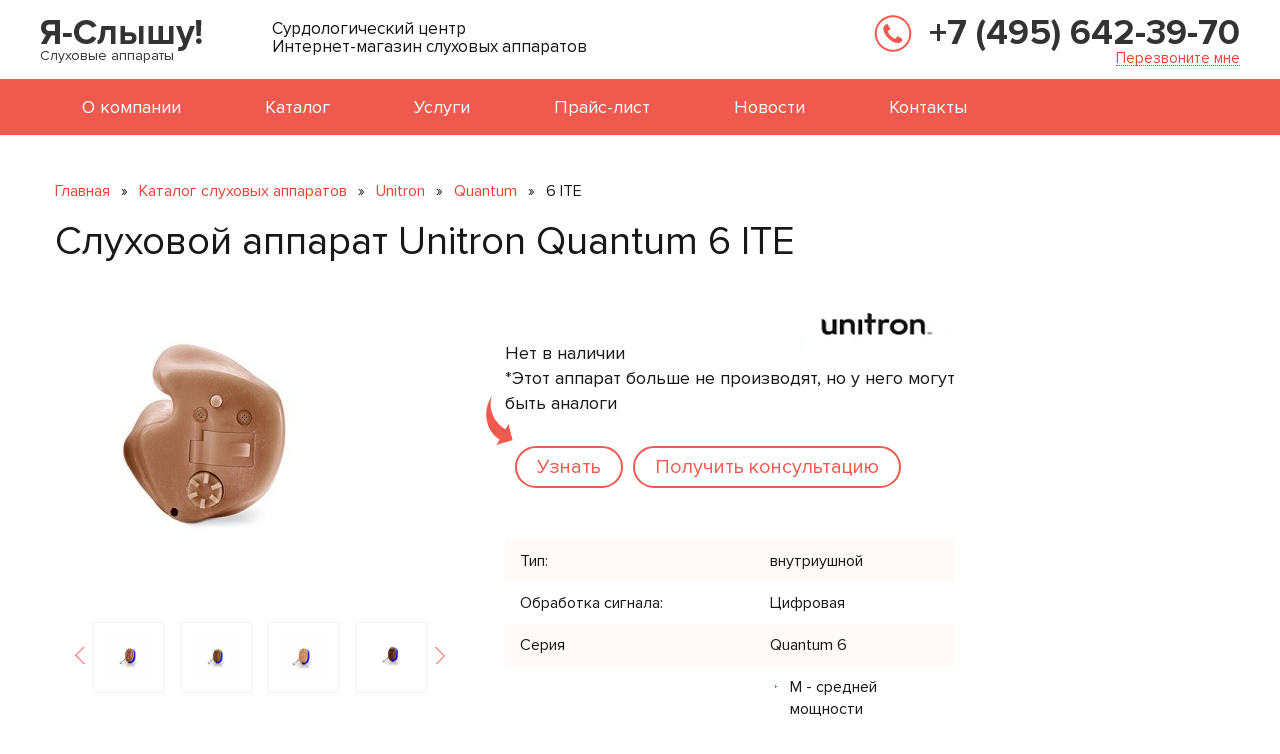

--- FILE ---
content_type: text/html
request_url: https://www.i-hear.ru/catalog/unitron/quantum/6-ite/
body_size: 9594
content:
<!DOCTYPE html>
<html>
<head>
    <meta http-equiv="Content-Type" content="text/html; charset=windows-1251" />
    <title>Слуховой аппарат Unitron Quantum 6 ITE M / P / HP / SP - купить по выгодной цене в Москве и области</title>
    <link rel="shortcut icon" href="/favicon.ico" type="image/x-icon" />
    <meta name="viewport" content="width=device-width, initial-scale=1" />
    <meta name="keywords" content="" />
    <meta name="description" content="" />

    <!-- стили bootstrap -->
    <link href="/public/css/bootstrap.min.css" rel="stylesheet" />

    <!-- основные стили -->
    <link href="/public/css/style.css?v=4.8" rel="stylesheet" type="text/css" />

    <!-- стили для адаптивки -->
    <link href="/public/css/resolutions.css" rel="stylesheet" type="text/css" />

    <!-- стили для owlcarousel -->
    <link href="/public/js/owlcarousel/owl.carousel.min.css" rel="stylesheet" />
    <link href="/public/js/owlcarousel/owl.theme.default.min.css" rel="stylesheet" />

    <!-- jQuery -->
    <script src="/public/js/jquery-1.11.0.min.js"></script>

    <!-- скрипт для owlcarousel -->
    <script src="/public/js/owlcarousel/owl.carousel.js"></script>

    <!-- HTML5 shim and Respond.js for IE8 support of HTML5 elements and media queries -->
    <!--[if lt IE 9]>
    <script src="https://oss.maxcdn.com/html5shiv/3.7.2/html5shiv.min.js"></script>
    <script src="https://oss.maxcdn.com/respond/1.4.2/respond.min.js"></script>
    <![endif]-->
    <!--[if gte IE 9]>
    <style type="text/css">
        .gradient, .btn { filter: none !important; }
    </style>
    <![endif]-->

</head>

<body class="no_float">

<!-- Шапка -->
<div class="header" align="center">
    <div align="center">
        <div id="wrapper" class="container" align="left">

            <a class="switch_menu" href="#"></a>

            <a class="logo" href="/">
                Слуховые аппараты
            </a>
            <div class="slogan">
                Сурдологический центр<br />
                Интернет-магазин слуховых аппаратов
            </div>
            <div class="phone_b" align="center">
                <a class="phone" href="tel:+74956423970">+7 (495) 642-39-70</a>
                <a class="get_call" href="#callback_modal" data-toggle="modal" onclick="yaCounter17779690.reachGoal('callbacktop'); return true">Перезвоните мне</a>
            </div>
        </div>
    </div>

    <!-- Меню -->
    <div align="center" class="top_menu">
        <div id="wrapper" class="container" align="left">
            <div class="m_menu">
                <ul>
                    <li>
                        <a href="/o-nas/">О компании</a>
                    </li>
                    <li>
                        <a href="/catalog/">Каталог</a>
                    </li>
                    <li>
                        <a href="/uslugi/">Услуги</a>
                    </li>
                    <li>
                        <a href="/price/">Прайс-лист</a>
                    </li>
                    <li>
                        <a href="/novosti/">Новости</a>
                    </li>
                    <li>
                        <a href="/kontakty/">Контакты</a>
                    </li>
                </ul>
                <div class="clear"></div>
            </div>
        </div>
    </div>
    <!-- /Меню -->

</div>
<!-- /Шапка -->

<!-- Отступ под шапкой -->
<div class="header_gap">
</div>
<!-- /Отступ под шапкой -->

<!-- Контент -->
<div align="center" class="white_bg">
    <div id="wrapper" class="container" align="left">
        <div class="row">
            <div class="col-sm-12 col-md-12" align="left">

                                <div class="nav">
                <a href="/">Главная</a>
                &raquo; <a href="/sluhovye-apparaty/">Каталог слуховых аппаратов</a>
                &raquo; <a href="/catalog/unitron/">Unitron</a>
                &raquo; <a href="/catalog/unitron/quantum/">Quantum</a>
                &raquo; <span>6 ITE</span></div>
                
                
                                <h1>Слуховой аппарат Unitron Quantum 6 ITE</h1>
                
                <!-- <div class="clear"></div> -->

                <!-- Описание продукции -->
<div class="cat_item_col_1">
    <img class="img-responsive" src="/public/images/catalog/671_large.jpeg" alt="Unitron Quantum 6 ITE" title="Unitron Quantum 6 ITE" />

        <!-- Дополнительные фото -->
    <div class="owl-carousel mini-photos-carousel">
                <div class="item">
            <a class="fancybox" data-fancybox-group="gallery" href="/public/images/catalog_photos/671_large_5133437342.png" style="background: url('/public/images/catalog_photos/671_small_4161958126.png') no-repeat center / 100% auto" title=" 14 Светло-коричневый"></a>
        </div>
                <div class="item">
            <a class="fancybox" data-fancybox-group="gallery" href="/public/images/catalog_photos/671_large_2048980077.png" style="background: url('/public/images/catalog_photos/671_small_4557931650.png') no-repeat center / 100% auto" title=" 22 Какао"></a>
        </div>
                <div class="item">
            <a class="fancybox" data-fancybox-group="gallery" href="/public/images/catalog_photos/671_large_1327087615.png" style="background: url('/public/images/catalog_photos/671_small_3213935826.png') no-repeat center / 100% auto" title=" 26 Розовый"></a>
        </div>
                <div class="item">
            <a class="fancybox" data-fancybox-group="gallery" href="/public/images/catalog_photos/671_large_7503434357.png" style="background: url('/public/images/catalog_photos/671_small_7927266799.png') no-repeat center / 100% auto" title=" 28 Коричневый"></a>
        </div>
            </div>
    <!-- /Дополнительные фото -->
    
   <div class="catalog-item-left-col-desc">
      <p><strong>Unitron Quantum 6 ITE </strong> - доступные внутриушные аппараты с беспроводными технологиями. Позволяют расслышать собеседника при ветре и в шумной обстановке, подавляет фоновый шум. Возможно подключение к аудиоустройствам.</p>
<p><strong>Акция! </strong>Дарим 25% скидку на второй слуховой аппарат серии Unitron Quantum при бинауральном протезировании. Подбор аппарата и аудиометрия при покупке - бесплатно!</p>   </div>
</div>
<div class="cat_item_col_2">
    <div class="brand_logo unitron">

        
        <a href="/catalog/unitron/" title="Слуховые аппараты Unitron"></a>
    </div>

    <div class="price">
        <br />
        <div class="special_price ">
        
                </div>
    </div>

        <div class="not_available">Нет в наличии<br>*Этот аппарат больше не производят, но у него могут быть аналоги</div>
    
    
    <div class="btns_b">

                <a href="#order_archive_modal" class="btn_1 order_button" data-toggle="modal" data-model-name="Unitron Quantum 6 ITE">Узнать</a>
        
        <a class="btn_1" href="#consultation_modal" data-toggle="modal" onclick="yaCounter17779690.reachGoal('consult'); return true">Получить консультацию</a>
    </div>
    <div class="btns_b_out">
        <a class="btn_2" href="#nalichie" data-toggle="modal">Узнать о наличии</a>
        <a class="btn_1" href="#analog" data-toggle="modal">Подобрать аналог</a>
    </div>
    <div class="clear"></div>

    <br />

    <div class="item_desc_b">
    <table class="char_table">
      <tr>
<td>Тип:</td>
<td>внутриушной</td>
</tr>
   <tr>
<td>Обработка сигнала:</td>
<td>Цифровая</td>
</tr>
<tr>
<td>Серия</td>
<td>Quantum 6</td>
</tr>
<tr>
<td>Мощность:</td>
<td><ul>
	<li>M - средней мощности</li>
	<li>P - мощный</li>
	<li>HP - высокомощный</li>
	<li>SP - супермощный</li>
</ul>
</td>
</tr>
<tr>
<td>Тип батарейки</td>
<td>13/312</td>
</tr>
<tr>
<td>Программы</td>
<td>3 ручные + 3 беспроводные</td>
</tr>
<tr>
<td>Каналы</td>
<td>6</td>
</tr>
</tbody>
</table>

 <div class="load_btns_b" align="center">
                    <a href="/public/docs/unitron-quantum-ite-harakteristiki.pdf" class="btn_1">Скачать таблицу характеристик</a>
                   </div>
<br><br>
<h2>Технические характеристики</h2>
<a class="read_more" href="#">Узнать больше »</a>

    <div class="hidden-text">
<p>ВУЗД 90, дБ</p>

<ul>
	<li>Quantum Pro M – от 109 до 112;</li>
	<li>Quantum Pro P – от 114 до 117;</li>
	<li>Quantum Pro SP – от 119 до 122;</li>
	<li>Quantum Pro HP – от 127 до 130.</li>
</ul>

<p>Максимальное усиление, дБ</p>

<ul>
	<li>Quantum Pro M – 40;</li>
	<li>Quantum Pro P – 50;</li>
	<li>Quantum Pro SP – 60;</li>
	<li>Quantum Pro HP – 70.</li>
</ul>

<p>Диапазон частот, Гц</p>

<ul>
	<li>Quantum Pro M – 100 - 7500;</li>
	<li>Quantum Pro P – 100 - 7500;</li>
	<li>Quantum Pro SP – 100 - 7100;</li>
	<li>Quantum Pro HP – 100 - 5500.</li>
</ul>
  </div>

<h2>Преимущества</h2>
<a class="read_more" href="#">Узнать больше »</a>

    <div class="hidden-text">
<ul>
	<li>6 каналов</li>
	<li>Автоматическая программа с технологией SmartFocus - автоматический анализ звуковой обстановки с выбором одной из 2 базовых программ. Автоматически улучшает разборчивость речи или обеспечивает оптимальный комфорт в зависимости от акустической ситуации.</li>
	<li>Естественный баланс звучания - создает единое чистое сбалансированное звучание при одновременном присутствии естественного и усиленного слуховыми аппаратами звуковых сигналов.</li>
	<li>Адаптивное подавление обратной связи</li>
<li>Подавление шума ветра</li>
</ul>
</div>

<h2>Беспроводные технологии</h2>
<a class="read_more" href="#">Узнать больше »</a>

    <div class="hidden-text">
<ul>
	<li>Бинауральный телефон</li>
	<li>DuoLink – бинауральный контроль переключения программ и регулировки громкости.</li>
	<li>Беспроводное программирование с iCube.</li>
</ul>
</div>
    </div>
</div>
<div class="clear"></div>
<!-- /Описание продукции -->

</div></div></div></div><!-- /.white_bg -->

<!-- /Отзывы -->

<!-- Похожие модели -->
<div align="center" class="white_bg">
    <div id="wrapper" class="container" align="left">
        <div class="row">
            <div class="col-sm-12 col-md-12" align="center">

                <div class="h12">
                    <a href="/catalog/unitron/">Скидки на слуховые аппараты серии  Quantum</a>
                </div>

                <div class="cat_items_list">
                                        <!-- Каталог. Позиция -->
                    <div class="cat_item">
                        <a href="/catalog/unitron/moxi-kiss/800/" class="c_i_pic"><img src="/public/images/catalog/1031_listing.jpeg" /></a>
                        <a class="c_i_title" href="/catalog/unitron/moxi-kiss/800/">Unitron N Moxi Kiss 800</a>

                        <div class="c_i_char_1">
                                                        Тип: Заушные                                                    </div>

                        <div class="c_i_price">55000 руб.</div>
                        <a href="#" class="btn_1">Заказать</a>
                    </div>
                    <!-- /Каталог. Позиция -->
                                        <!-- Каталог. Позиция -->
                    <div class="cat_item">
                        <a href="/catalog/unitron/moxi-dura/600/" class="c_i_pic"><img src="/public/images/catalog/1041_listing.jpeg" /></a>
                        <a class="c_i_title" href="/catalog/unitron/moxi-dura/600/">Unitron N Moxi Dura 600</a>

                        <div class="c_i_char_1">
                                                        Тип: Заушные                                                    </div>

                        <div class="c_i_price">30000 руб.</div>
                        <a href="#" class="btn_1">Заказать</a>
                    </div>
                    <!-- /Каталог. Позиция -->
                                        <!-- Каталог. Позиция -->
                    <div class="cat_item">
                        <a href="/catalog/unitron/stride-m/800/" class="c_i_pic"><img src="/public/images/catalog/1044_listing.jpeg" /></a>
                        <a class="c_i_title" href="/catalog/unitron/stride-m/800/">Unitron Stride M 800</a>

                        <div class="c_i_char_1">
                                                        Тип: Заушные                                                    </div>

                        <div class="c_i_price">55000 руб.</div>
                        <a href="#" class="btn_1">Заказать</a>
                    </div>
                    <!-- /Каталог. Позиция -->
                                        <!-- Каталог. Позиция -->
                    <div class="cat_item">
                        <a href="/catalog/unitron/stride-m/700/" class="c_i_pic"><img src="/public/images/catalog/1045_listing.jpeg" /></a>
                        <a class="c_i_title" href="/catalog/unitron/stride-m/700/">Unitron Stride M 700</a>

                        <div class="c_i_char_1">
                                                        Тип: Заушные                                                    </div>

                        <div class="c_i_price">45000 руб.</div>
                        <a href="#" class="btn_1">Заказать</a>
                    </div>
                    <!-- /Каталог. Позиция -->
                                        <div class="clear"></div>
                </div>

            </div>
        </div>
    </div>
</div>
<!-- /Похожие модели -->

<!-- 
<div align="center" class="white_bg txt_b_2">
    <div id="wrapper" class="container">
        <div>
            <p>Чтобы узнать точную стоимость слухового аппарата вместе с необходимыми аксессуарами, свяжитесь с нашими консультантами по телефону или оставьте заявку на обратный звонок. <a class="read_more" href="#">Подробнее &raquo;</a></p>
            <div class="hidden-text">
                <p>Для вашего удобства предлагаем бесплатный подбор и тонкую цифровую настройку слухового аппарата. А если вы уже знаете, какая модель вам нужна, закажите доставку аппарата курьером - по Москве и области. Условия доставки по России оговариваются отдельно.</p>
            </div>
        </div>
    </div>
</div>
 -->            </div>
        </div>
    </div>
</div>
<!-- /Контент -->

<!-- Теги -->
<div align="center" class="white_bg specials">
    <div id="wrapper" class="container" align="left">
        <div align="center">
            <div class="h1"><a href="/sluhovye-apparaty/">Подбор слуховых аппаратов по типу</a></div>
            <br><br>
            <div class="tags_b">
              <a style="font-size:160%" href="/probnoe-noshenie-sluhovyh-apparatov/">Аппараты для пробного ношения</a>
                <a style="font-size:140%" href="/zaushnye-sluhovye-apparaty/">Заушные</a>
                <a style="font-size:120%" href="/vnutriushnye-sluhovye-apparaty/">Внутриушные</a>
                <a href="/vnutrikanalnye-sluhovye-apparaty/">Внутриканальные</a>
                <a style="font-size:140%" href="/sluhovye-apparaty-s-vynosnym-resiverom/ ">С выносным ресивером</a>
                <a style="font-size:160%" href="/nevidimye-sluhovye-apparaty/">Невидимые</a>
                <a style="font-size:140%" href="/sluhovoj-apparat-mini/">Мини</a>
                <a href="/cifrovye-sluhovye-apparaty/">Цифровые</a>
                <a style="font-size:140%" href="/sovremennye-sluhovye-apparaty/">Современные</a>
                <a style="font-size:180%" href="/nedorogie-sluhovye-apparaty/">Недорогие</a>
                <a href="/sluhovye-apparaty-na-akkumulyatorah/">С аккумулятором</a>
                <a href="/analogovye-sluhovye-apparaty/">Аналоговые</a>
                <a style="font-size:140%" href="/dorogie-sluhovye-apparaty/">Дорогие</a>
                <a style="font-size:110%" href="/besprovodnye-sluhovye-apparaty/">Беспроводные</a>
                <a href="/sluhovye-apparaty-ekonom-klassa/">Эконом-класса</a>
                <a style="font-size:180%" href="/sluhovye-apparaty-dlya-pozhilyh/">Для пожилых</a>
                <a href="/sluhovye-apparaty-dlya-detej/">Для детей</a>
                <a style="font-size:110%" href="/sluhovoj-apparat-pri-1-stepeni-tugouhosti/">При 1 степени тугоухости</a>
                <a style="font-size:160%" href="/sverhmoshnye-sluhovye-apparaty/">Мощные и сверхмощные</a>
                <a style="font-size:140%" href="/sluhovoj-apparat-dlya-2-stepeni-tugouhosti/">При 2 степени тугоухости</a>
                <a style="font-size:110%" href="/sluhovye-apparaty-pri-tugouhosti-3-stepeni/">При 3 степени тугоухости</a>
                <a href="/sluhovye-apparaty-pri-tugouhosti-4-stepeni/">При 4 степени тугоухости</a>
                <a href="/mnogokanalnye/">Многоканальные</a>
                <a style="font-size:140%" href="/sluhovye-apparaty-s-shumopodavleniem/">С шумопонижением</a>
                <a href="/karmannye-sluhovye-apparaty/">Карманные</a>
                <a href="/sluhovye-apparaty-biznes-klassa/">Бизнес-класс</a>
                <a href="/sluhovye-apparaty-dlya-muzhchin/">Для мужчин</a>
                <a href="/sluhovye-apparaty-dlya-zhenshin/">Для женщин</a>
              
            </div>
            <div class="clear"></div>
        </div>
    </div>
</div>
<!-- Теги -->



<!-- Акции и спецпредложения -->
<!-- /Акции и спецпредложения -->

<!-- Сертификаты -->
<!-- /Сертификаты -->

<!-- Отзывы -->
<!-- /Отзывы -->

<!-- 3 блока -->
<div align="center" class="gold_bg">
    <br /><br />
    <div id="wrapper" class="container" align="left">
        <div class="row">
            <div class="col-sm-12 col-md-12" align="center">

                <div class="row">
                    <!-- блок услуги -->
                    <div class="col-sm-3 col-md-3" align="center">
                        <div class="news_b_1">
                            <div class="gap_1"><div class="h3"><a href="/uslugi/">Наши услуги</a></div></div>
                            <ul class="services_list">
                                <li><a href="/uslugi/konsultaciya/">Консультация сурдолога</a></li>
                                <li><a href="/uslugi/podbor-apparata/">Индивидуальный подбор и настройка прибора</a></li>
                                <li><a href="/uslugi/povtornaya-nastrojka/">Повторная настройка купленных приборов с целью оптимизации звучания</a></li>
                                <li><a href="/uslugi/nastrojka-apparatov-iz-drugih-magazinov/">Настройка аппаратов, купленных в других магазинах</a></li>
                            </ul>
                        </div>
                    </div>
                    <!-- /блок новости -->

                    <!-- блок статьи -->
                                        <div class="col-sm-3 col-md-3" align="center">
                        <div class="news_b_1">
                            <div class="gap_1"><div class="h3"><a href="/info/">Статьи</a><span>(47)</span></div></div>
                                                        <!-- статья -->
                            <div class="news_b"><a href="/info/vynosnoj-resiver/">Слуховые аппараты с выносным микрофоном</a></div>
                            <!-- /статья -->
                                                        <!-- статья -->
                            <div class="news_b"><a href="/info/podobrat-sluhovoj-apparat-dlya-pozhilogo-cheloveka/">Как подобрать слуховой аппарат для пожилого человека</a></div>
                            <!-- /статья -->
                                                        <!-- статья -->
                            <div class="news_b"><a href="/info/uhod-za-apparatom/">Правила ухода за слуховым аппаратом</a></div>
                            <!-- /статья -->
                                                        <!-- статья -->
                            <div class="news_b"><a href="/info/sluh-do-goda/">Как развивается слух у детей до года?</a></div>
                            <!-- /статья -->
                                                    </div>
                    </div>
                                        <!-- /блок статьи -->

                    <!-- блок вопрос-ответ -->
                                        <div class="col-sm-3 col-md-3" align="center">
                        <div class="news_b_1">
                            <div class="gap_1"><div class="h3"><a href="/help/">Вопрос-ответ</a><span>(116)</span></div></div>
                                                        <div class="news_b"><a href="/help/kabel-dlya-programmirovaniya-apparata/">Можно ли купить у вас кабель для самостоятельного программирования слухового аппарата?</a></div>
                                                        <div class="news_b"><a href="/help/nastroit-apparat-dlya-pozhilyh/">Как правильно настроить слуховой аппарат самому?</a></div>
                                                        <div class="news_b"><a href="/help/parametry-vybora/">Какие параметры определяют выбор той или иной модели слухового аппарата?</a></div>
                                                        <div class="news_b"><a href="/help/fonit-sluhovoj-apparat/">У меня фонит слуховой аппарат. Что делать?</a></div>
                                                    </div>
                    </div>
                                        <!-- /блок вопрос-ответ -->

                    <!-- блок новости -->
                                        <div class="col-sm-3 col-md-3" align="center">
                        <div class="news_b_1">
                            <div class="gap_1"><div class="h3"><a href="/novosti/">Новости</a></div></div>
                                                        <div class="news_b"><a href="/novosti/30-07-2020/">30 июля 2020<br /> Роскачество: наушники могут привести к тугоухости</a></div>
                                                        <div class="news_b"><a href="/novosti/14-07-2020/">14 июля 2020<br /> Ученые назвали неожиданную причину возрастной глухоты</a></div>
                                                        <div class="news_b"><a href="/novosti/06-07-2020/">6 июля 2020<br /> Врачи: заместительная гормональная терапия повышает риск тугоухости</a></div>
                                                    </div>
                    </div>
                                        <!-- /блок новости -->

                </div>

                <div class="load_btns_b" align="center">
                    <a href="/public/prices/i-hear.ru_price_all.doc" class="btn_1"  onclick="yaCounter17779690.reachGoal('pricebtn'); return true">Скачать прайс-лист</a>
                    <a href="/public/docs/i-hear.ru_dogovor.doc" class="btn_1 black"  onclick="yaCounter17779690.reachGoal('dogovorbtn'); return true">Скачать договор</a>
                    <a href="/public/docs/i-hear.ru_rekviziti.doc" class="btn_1 grey"  onclick="yaCounter17779690.reachGoal('detailsbtn'); return true">Скачать реквизиты</a>
                </div>

            </div>
        </div>
    </div>
</div>
<!-- /3 блока -->

<!-- Логотипы -->
<div align="center" class="white_bg txt_b_1">
    <div id="wrapper" class="container">
        <div class="col-sm-2 col-md-2" align="center">
            <a class="p_m" href="/"><img src="/public/images/ih_visa.jpg" alt="Покупайте слуховые аппараты с картами Visa"><div class="p_m_title"><div>Покупайте слуховые аппараты <br>с картами Visa</div></div></a>
        </div>
        <div class="col-sm-2 col-md-2" align="center">
            <a class="p_m" href="/"><img src="/public/images/ih_mc.jpg" alt="Принимаем платежи системы MasterCard"><div class="p_m_title"><div>Принимаем платежи <br>системы MasterCard</div></div></a>
        </div>
        <div class="col-sm-2 col-md-2" align="center">
            <a class="p_m" href="/"><img src="/public/images/ih_mir.jpg" alt="Работаем с российскими картами Мир"><div class="p_m_title"><div>Работаем с российскими <br>картами Мир</div></div></a>
        </div>
        <div class="col-sm-2 col-md-2" align="center">
            <a class="p_m" href="/"><img src="/public/images/ih_qiwi.jpg" alt="Оплатить покупки через терминал Qiwi"><div class="p_m_title"><div>Оплатить покупки <br>через терминал Qiwi</div></div></a>
        </div>
        <div class="col-sm-2 col-md-2" align="center">
            <a class="p_m" href="/"><img src="/public/images/ih_yd.jpg" alt="Купить и оплатить через Яндекс.Деньги"><div class="p_m_title"><div>Купить и оплатить <br>через Яндекс.Деньги</div></div></a>
        </div>
        <div class="col-sm-2 col-md-2" align="center">
            <a class="p_m" href="/"><img src="/public/images/ih_wm.jpg" alt="Принимаем электронные деньги WebMoney"><div class="p_m_title"><div>Принимаем электронные деньги <br>WebMoney</div></div></a>
        </div>
    </div>
</div>
<!-- /Логотипы -->

<!-- Подвал -->
<div class="footer" align="center">
    <div align="center">
        <div id="wrapper" class="container" align="left">
            <div class="address_b">
                <div class="icon"></div>
                127006, г. Москва, Малый Путинковский переулок, 1/2 стр 1, 2 этаж, каб. 200 (1-3 минуты от м. Пушкинская, Чеховская, Тверская)<br />
                <a class="d_link" href="/site-maps/">Карта сайта</a>
            </div>
            <div class="schedule_b">
                <div class="icon"></div>
                <span>График работы офиса:</span><br />
                Понедельник - пятница: с 10:00<br />
                до 19:00<br />
                Выходные - по записи
            </div>
            <div class="phone_b" align="left">
                <div class="icon"></div>
                <a class="phone" href="tel:+74956423970">+7 (495) 642-39-70</a>
                <a class="d_link get_call" href="#callback_modal" data-toggle="modal"  onclick="yaCounter17779690.reachGoal('callbackbottom'); return true">Перезвоните мне</a>
                <div class="clear"></div>
                <div class="email_b">
                    <div class="icon"></div>
                    <a href="mailto:info@i-hear.ru">info@i-hear.ru</a>
                </div>
            </div>
            <div class="clear"></div>
            <div class="copy_1">
                                I-Hear.ru - <a href="/">Слухопротезирование, продажа слуховых аппаратов в Москве</a>
                            </div>
            <div class="copy_2">
                <a class="web_dev" href="http://vashpartner.ru/">Создание и продвижение сайта</a>
            </div>
            <div class="clear"></div>
            <div class="copyright">
               <noindex>Вся информация на сайте www.i-hear.ru носит справочный характер и ни в коем случае не является публичной офертой. Точная и актуальная стоимость, а также информация о наличии – обязательно уточняется по телефону!</noindex>
            </div>
        </div>
    </div>
</div>
<!-- /Подвал -->

<!-- Счетчики -->
<div class="counters">

<!--LiveInternet counter-->
<script type="text/javascript"><!--
document.write("<a href='http://www.liveinternet.ru/click' "+
        "target=_blank><img src='https://counter.yadro.ru/hit?t45.1;r"+
        escape(document.referrer)+((typeof(screen)=="undefined")?"":
        ";s"+screen.width+"*"+screen.height+"*"+(screen.colorDepth?
                screen.colorDepth:screen.pixelDepth))+";u"+escape(document.URL)+
        ";h"+escape(document.title.substring(0,80))+";"+Math.random()+
        "' alt='' title='LiveInternet' "+
        "border='0' width='1' height='1'></a>")
//--></script>
<!--/LiveInternet-->

<!-- Yandex.Metrika informer -->
<a href="https://metrika.yandex.ru/stat/?id=17779690&amp;from=informer"
target="_blank" rel="nofollow"><img src="https://informer.yandex.ru/informer/17779690/3_1_FFFFFFFF_EFEFEFFF_0_pageviews"
style="width:88px; height:31px; border:0;" alt="Яндекс.Метрика" title="Яндекс.Метрика: данные за сегодня (просмотры, визиты и уникальные посетители)" class="ym-advanced-informer" data-cid="17779690" data-lang="ru" /></a>
<!-- /Yandex.Metrika informer -->

<!-- Yandex.Metrika counter -->
<script type="text/javascript" >
   (function(m,e,t,r,i,k,a){m[i]=m[i]||function(){(m[i].a=m[i].a||[]).push(arguments)};
   m[i].l=1*new Date();
   for (var j = 0; j < document.scripts.length; j++) {if (document.scripts[j].src === r) { return; }}
   k=e.createElement(t),a=e.getElementsByTagName(t)[0],k.async=1,k.src=r,a.parentNode.insertBefore(k,a)})
   (window, document, "script", "https://mc.yandex.ru/metrika/tag.js", "ym");

   ym(17779690, "init", {
        clickmap:true,
        trackLinks:true,
        accurateTrackBounce:true,
        webvisor:true
   });
</script>
<noscript><div><img src="https://mc.yandex.ru/watch/17779690" style="position:absolute; left:-9999px;" alt="" /></div></noscript>
<!-- /Yandex.Metrika counter -->

<!-- Chaser -->
<script type='text/javascript' charset='utf-8'>
    (function(w, d, undefined) {
        w.CH_SERVER_NAME = '//chaser.ru',
                w.CH_HASH = '743db4be3c9cfffc0b06d5f7a7ab3f40';
        var p = d.createElement('script'),
                s = d.getElementsByTagName('head')[0];
        p.type = 'text/javascript';
        p.charset = 'utf-8';
        p.async = 'true';
        p.src = (d.location.protocol == 'https:' ? 'https:' : 'http:') + w.CH_SERVER_NAME + '/widget/1.1/js/chaser.js';
        s.appendChild(p);
    })(window, document);
</script>
<!-- /Chaser -->

</div>
<!-- /Счетчики -->

<!-- Модальное окно "Заказать слуховой аппарат" -->
<div id="order_modal" class="modal fade" tabindex="-1" role="dialog" aria-hidden="true">
    <div class="modal-dialog">
        <div class="modal-content">
            <div class="modal-header gradient">
                <button type="button" class="close" data-dismiss="modal" aria-label="Close"></button>
                <div id="order_form_label" class="modal-title">Заказать слуховой аппарат</div>
            </div>
            <div class="modal-body">
                <p>
                    <input id="order_form_name" type="text" class="form-control" placeholder="Ваше имя" />
                </p>
                <p>
                    <input id="order_form_phone_or_email" type="text" class="form-control" placeholder="Ваш телефон или E-mail" />
                </p>
            </div>
            <div class="modal-footer">
                <button id="order_form_submit_button" type="button" class="btn btn-primary btn-lg">Отправить</button>
                <span id="order_form_ajax_preloader" class="ajax_preloader"></span>
            </div>
            <input id="order_form_model_name" type="hidden" value="" />
        </div>
    </div>
</div>
<!-- /Модальное окно "Заказать слуховой аппарат" -->

<!-- Модальное окно "Узнать о слуховом аппарате" -->
<div id="order_archive_modal" class="modal fade" tabindex="-1" role="dialog" aria-hidden="true">
    <div class="modal-dialog">
        <div class="modal-content">
            <div class="modal-header gradient">
                <button type="button" class="close" data-dismiss="modal" aria-label="Close"></button>
                <div id="order_archive_form_label" class="modal-title">Узнать о слуховом аппарате</div>
            </div>
            <div class="modal-body">
                <p>
                    <input id="order_archive_form_name" type="text" class="form-control" placeholder="Ваше имя" />
                </p>
                <p>
                    <input id="order_archive_form_phone_or_email" type="text" class="form-control" placeholder="Ваш телефон или E-mail" />
                </p>
            </div>
            <div class="modal-footer">
                <button id="order_archive_form_submit_button" type="button" class="btn btn-primary btn-lg">Отправить</button>
                <span id="order_archive_form_ajax_preloader" class="ajax_preloader"></span>
            </div>
            <input id="order_archive_form_model_name" type="hidden" value="" />
        </div>
    </div>
</div>
<!-- /Модальное окно "Узнать о слуховом аппарате" -->

<!-- Модальное окно "Наши специалисты" -->
<div class="modal fade" id="spec" tabindex="-1" role="dialog" aria-hidden="true">
    <div class="modal-dialog">
        <div class="modal-content">
            <div class="modal-header gradient">
                <button type="button" class="close" data-dismiss="modal" aria-label="Close"></button>
                <div class="modal-title" id="myModalLabel">Наши специалисты</div>

                <div class="consult_b">
                    <div class="consult_img">
                        <img src="/public/images/spec_1.png" />
                    </div>
                    <div class="consult_desc">
                        <div class="h2">Туховская Марина Викторовна</div>
                        Кандидат медицинских наук<br />
                        Оториноларинголог-сурдолог<br />
                        Международный сертификат<br />
                        Стаж работы: 10 лет
                    </div>
                    <div class="consult_scan">
                        <a href="/public/images/review_mini.jpg" class="fancybox" data-fancybox-group="gallery3"><img src="/public/images/review_mini.jpg"></a>
                    </div>
                    <div class="clear"></div>
                </div>
                <div align="center"><div class="hr"></div></div>
                <div class="consult_b">
                    <div class="consult_img">
                        <img src="/public/images/spec_2.png" />
                    </div>
                    <div class="consult_desc">
                        <div class="h2">Хахилева Оксана Олеговна</div>
                        Кандидат медицинских наук<br />
                        Оториноларинголог-сурдолог<br />
                        Международный сертификат<br />
                        Стаж работы: 10 лет
                    </div>
                    <div class="consult_scan">
                        <a href="/public/images/review_mini.jpg" class="fancybox" data-fancybox-group="gallery3"><img src="/public/images/review_mini.jpg"></a>
                    </div>
                    <div class="clear"></div>
                </div>

            </div>
            <div class="modal-footer" align="center">
                <button type="button" class="btn btn-primary btn-lg">Узнать о всех специалистах</button>
            </div>
        </div>
    </div>
</div>
<!-- /Модальное окно "Наши специалисты" -->

<!-- Модальное окно "Заказать консультацию" -->
<div id="consultation_modal" class="modal fade" tabindex="-1" role="dialog" aria-hidden="true">
    <div class="modal-dialog">
        <div class="modal-content">
            <div class="modal-header gradient">
                <button type="button" class="close" data-dismiss="modal" aria-label="Close"></button>
                <div id="consultation_form_label" class="modal-title">Заявка на консультацию</div>
            </div>
            <div class="modal-body">
                <p>
                    <input id="consultation_form_name" type="text" class="form-control" placeholder="Ваше имя" />
                </p>
                <p>
                    <input id="consultation_form_phone_or_email" type="text" class="form-control" placeholder="Ваш телефон или E-mail" />
                </p>
            </div>
            <div class="modal-footer">
                <button id="consultation_form_submit_button" type="button" class="btn btn-primary btn-lg">Отправить</button>
                <span id="consultation_form_ajax_preloader" class="ajax_preloader"></span>
            </div>
        </div>
    </div>
</div>
<!-- /Модальное окно "Заказать консультацию" -->

<!-- Модальное окно "Перезвоните мне" -->
<div id="callback_modal" class="modal fade" tabindex="-1" role="dialog" aria-hidden="true">
    <div class="modal-dialog">
        <div class="modal-content">
            <div class="modal-header gradient">
                <button type="button" class="close" data-dismiss="modal" aria-label="Close"></button>
                <div id="callback_form_label" class="modal-title">Перезвоните мне</div>
            </div>
            <div class="modal-body">
                <p>
                    <input id="callback_form_name" type="text" class="form-control" placeholder="Ваше имя" />
                </p>
                <p>
                    <input id="callback_form_phone" type="text" class="form-control" placeholder="Ваш телефон" />
                </p>

            </div>
            <div class="modal-footer">
                <button id="callback_form_submit_button" type="button" class="btn btn-primary btn-lg">Отправить</button>
                <span id="callback_form_ajax_preloader" class="ajax_preloader"></span>
            </div>
        </div>
    </div>
</div>
<!-- /Модальное окно "Перезвоните мне" -->

<!-- Модальное окно "Добавить отзыв" -->
<div id="feedback_modal" class="modal fade" tabindex="-1" role="dialog" aria-hidden="true">
    <div class="modal-dialog">
        <div class="modal-content">
            <div id="feedback_modal_header" class="modal-header gradient">
                <button type="button" class="close" data-dismiss="modal" aria-label="Close"></button>
                <div id="feedback_modal_title" class="modal-title" id="myModalLabel">Добавить отзыв</div>
            </div>
            <div id="feedback_modal_body" class="modal-body">
                <p>
                    <input id="feedback_form_name" type="text" class="form-control" placeholder="Ваше имя" />
                </p>

                <!--
                <div class="m_est_b_1">
                    <div class="m_est_t">Пожалуйста оцените:</div>
                    <div class="m_est_b">
                        Качество товара/обсуживания:
                        <div class="c_i_stars_big">
                            <div class="stars star_0"></div>
                        </div>
                    </div>
                    <div class="m_est_b">
                        Качество общения/консультации:
                        <div class="c_i_stars_big">
                            <div class="stars star_0"></div>
                        </div>
                    </div>
                    <div class="m_est_b">
                        Удобство доставки/настройки:
                        <div class="c_i_stars_big">
                            <div class="stars star_0"></div>
                        </div>
                    </div>
                </div>
                -->

                <p>
                    <textarea id="feedback_form_feedback" class="form-control" placeholder="Ваш отзыв"></textarea>
                </p>
            </div>
            <div id="feedback_modal_footer" class="modal-footer">
                <button id="feedback_form_submit_button" type="button" class="btn btn-primary btn-lg">Отправить</button>
                <span id="feedback_form_ajax_preloader" class="ajax_preloader"></span>
            </div>
        </div>
    </div>
</div>
<!-- Модальное окно "Добавить отзыв" -->

<!-- Модальное окно "Задать вопрос" -->
<div id="ask_modal" class="modal fade" tabindex="-1" role="dialog" aria-hidden="true">
    <div class="modal-dialog">
        <div class="modal-content">
            <div id="feedback_modal_header" class="modal-header gradient">
                <button type="button" class="close" data-dismiss="modal" aria-label="Close"></button>
                <div id="ask_modal_header" class="modal-title" id="myModalLabel">Задать вопрос</div>
            </div>
            <div id="ask_modal_body" class="modal-body">
                <p>
                    <input id="ask_modal_name" type="text" class="form-control" placeholder="Ваше имя" />
                </p>
                <p>
                    <input id="ask_modal_phone_or_email" type="text" class="form-control" placeholder="Телефон или E-mail" />
                </p>
                <p>
                    <textarea id="ask_modal_question" class="form-control" placeholder="Ваш вопрос"></textarea>
                </p>
            </div>
            <div id="ask_modal_footer" class="modal-footer">
                <button id="ask_modal_submit_button" type="button" class="btn btn-primary btn-lg">Отправить</button>
                <span id="ask_modal_ajax_preloader" class="ajax_preloader"></span>
            </div>
        </div>
    </div>
</div>
<!-- Модальное окно "Задать вопрос" -->

<!-- Модальное окно 'Акция "Бесплатное пробное ношение"' -->
<!--
<div id="hot_modal" class="modal fade" tabindex="-1" role="dialog" aria-hidden="true">
    <div class="modal-dialog">
        <div class="modal-content" style="width:500px;height:590px;padding-bottom:50px">
            <button type="button" class="close" data-dismiss="modal" aria-label="Close"></button>
            <div class="modal-body">                                    
            <a href="/novosti/14-08-2019/" onclick="yaCounter17779690.reachGoal('unitron-modal'); return true"><img src="/public/images/ihear-unitron-flex.jpg" align="center"></a>
            <a class="btn_2" href="/novosti/14-08-2019/" onclick="yaCounter17779690.reachGoal('unitron-modal'); return true">Узнать больше »</a>
            </div>
        </div>
    </div>
</div>
-->
<!-- /Модальное окно 'Акция "Бесплатное пробное ношение"' -->

<!-- Модальное окно "Не работаем" -->
<div id="holiday_modal" class="modal fade" tabindex="-1" role="dialog" aria-hidden="true">
    <div class="modal-dialog" style="width: 600px;">
        <div class="modal-content" style="padding-bottom: 50px;">
            <button type="button" class="close" data-dismiss="modal" aria-label="Close"></button>
            <div class="modal-body">
                  <img src="/public/images/ihear-closed.png" align="left">
                  <div class="title">Офис не работает</div><br />
                  <span class="bold">С 10 по 25 июля</span> включительно <span class="bold">мы не работаем</span>.<br /><br />
                  Прием пациентов и обработка заявок на сайте возобновятся в пятницу, 26 июля.<br /><br />
                  Приносим наши извинения за доставленные неудобства.
            </div>
        </div>
    </div>
</div>
<!-- /Модальное окно "Не работаем" -->

<!-- скрипт bootstrap -->
<script src="/public/js/bootstrap.min.js"></script>

<!-- jquery qtip plugin -->
<link href="/public/js/qtip-2.1.1/jquery.qtip.min.css" rel="stylesheet" />
<script src="/public/js/qtip-2.1.1/jquery.qtip.min.js" type="text/javascript"></script>

<!-- jquery plugin fancybox -->
<script src="/public/js/fancybox-2.1.5/source/jquery.fancybox.pack.js" type="text/javascript"></script>
<link href="/public/js/fancybox-2.1.5/source/jquery.fancybox.css?v=1.0" rel="stylesheet" type="text/css" media="screen" />

<!-- <script src="/public/js/fancybox-3.5.1/dist/jquery.fancybox.min.js" type="text/javascript"></script> -->
<!-- <link href="/public/js/fancybox-3.5.1/dist/jquery.fancybox.min.css" rel="stylesheet" type="text/css" media="screen" /> -->


<!-- скрипт для корректной работы placeholder -->
<script src="/public/js/jquery.placeholder.js"></script>

<!-- js-скрипты общего назначения -->
<script src="/public/js/jquery.common.js?v=6.4"></script>

<!-- js-скрипты для обработки форм -->
<script src="/public/js/jquery.common.forms.js?v=1.4"></script>

<!-- js-скрипты для поиска по каталогу -->
<script src="/public/js/jquery.catalog.search.js?v=1.2"></script>

<a href="#holiday_modal" id="notworking-btn" data-toggle="modal"></a>
<a href="#hot_modal" id="hotmodal-btn" data-toggle="modal"></a>

</body>
</html>